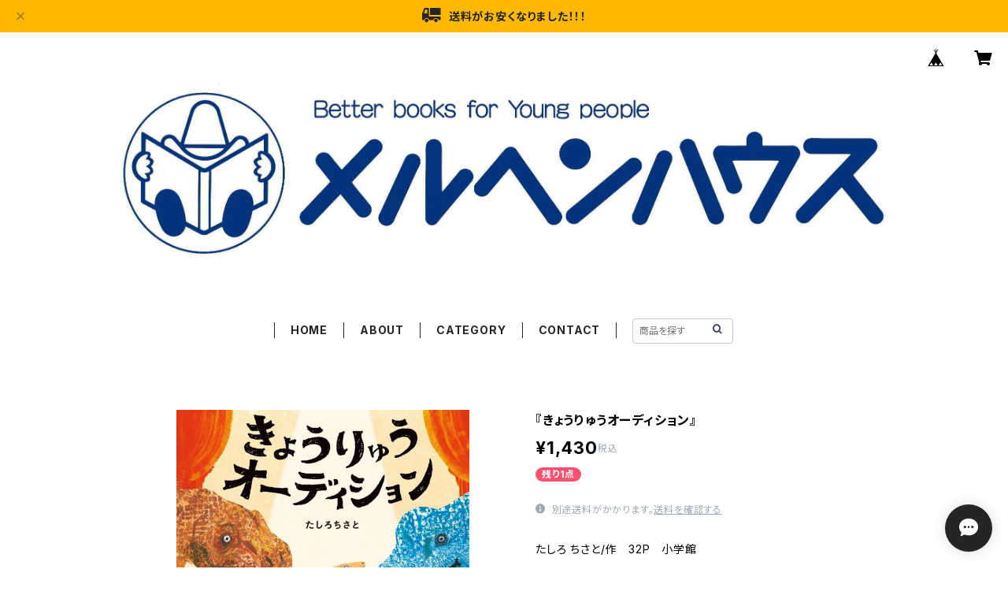

--- FILE ---
content_type: text/html; charset=UTF-8
request_url: https://shop.meruhenhouse.com/items/84887242/reviews?format=user&score=all&page=1
body_size: 6267
content:
				<li class="review01__listChild">
			<figure class="review01__itemInfo">
				<a href="/items/66234212" class="review01__imgWrap">
					<img src="https://baseec-img-mng.akamaized.net/images/item/origin/acf3bf92bb385845f4fefa088e0c394b.jpg?imformat=generic&q=90&im=Resize,width=146,type=normal" alt="　【出産ギフト・ファーストブックに最適！】はじめまして！赤ちゃん絵本３点セット" class="review01__img">
				</a>
				<figcaption class="review01__item">
					<i class="review01__iconImg ico--good"></i>
					<p class="review01__itemName">　【出産ギフト・ファーストブックに最適！】はじめまして！赤ちゃん絵本３点セット</p>
										<time datetime="2026-01-03" class="review01__date">2026/01/03</time>
				</figcaption>
			</figure><!-- /.review01__itemInfo -->
						<p class="review01__comment">誕生（出産）祝いとして、12月の末に注文しました
娘の子供に、メルヘンハウスさんの本を送って下さる方がいて「ここの絵本楽しいよ〜」と言ってたので、今回送ってみました
年末だし、お正月明けだろうか。と思っていましたが、早々に手配をして下さり、速い到着でした
自分達では選ばないであろう絵本に、手書きのメッセージも頂き、息子夫婦も大喜びでした
ありがとうございました</p>
									<p class="review01__reply">年内に届いて良かったです！

メルヘンハウスは12月29日の17時にて2025年の営業を終了しましたが、ご注文が入っていたので早速翌日に店舗に出向きお送りした甲斐がありました。

手書きのメッセージはオンラインショップでご購入の方、皆様に同封していますが乱筆乱文にて読みづらい箇所もあったかとは思いますが、少しでも人肌も届けたいと思い書いています。

どうぞ「絵本のある生活」を楽しんで頂ければ幸いです！またメルヘンハウスにも少し距離はございますが遊びに来てください！

今後ともよろしくお願いします。

メルヘンハウス 三輪丈太郎</p>
					</li>
				<li class="review01__listChild">
			<figure class="review01__itemInfo">
				<a href="/items/66234212" class="review01__imgWrap">
					<img src="https://baseec-img-mng.akamaized.net/images/item/origin/acf3bf92bb385845f4fefa088e0c394b.jpg?imformat=generic&q=90&im=Resize,width=146,type=normal" alt="　【出産ギフト・ファーストブックに最適！】はじめまして！赤ちゃん絵本３点セット" class="review01__img">
				</a>
				<figcaption class="review01__item">
					<i class="review01__iconImg ico--good"></i>
					<p class="review01__itemName">　【出産ギフト・ファーストブックに最適！】はじめまして！赤ちゃん絵本３点セット</p>
										<time datetime="2025-12-02" class="review01__date">2025/12/02</time>
				</figcaption>
			</figure><!-- /.review01__itemInfo -->
						<p class="review01__comment">初めての絵本を選ぶのに、絵本屋さんのプロの方にセレクトをお任せ出来るのがとても心強いです！
今から友達に渡すのが楽しみです。</p>
									<p class="review01__reply">ありがとうございます！ご友人も他の書店で見かけない「絵本のギフト」きっと喜ばれると思います！</p>
					</li>
				<li class="review01__listChild">
			<figure class="review01__itemInfo">
				<a href="/items/83780398" class="review01__imgWrap">
					<img src="https://baseec-img-mng.akamaized.net/images/item/origin/83ca6d68de8f004dc1cc25909da24ce1.jpg?imformat=generic&q=90&im=Resize,width=146,type=normal" alt="『ともだちのいす』" class="review01__img">
				</a>
				<figcaption class="review01__item">
					<i class="review01__iconImg ico--good"></i>
					<p class="review01__itemName">『ともだちのいす』</p>
										<time datetime="2025-07-05" class="review01__date">2025/07/05</time>
				</figcaption>
			</figure><!-- /.review01__itemInfo -->
						<p class="review01__comment">年長の孫に、友だちって何かと考えてもらおうと思い購入。でも読み聞かせる前に自分が読んでいて考え込んでしまいました。明らかに害をなすと思える人物が友達として居座ってきたらどうしたらいいのでしょう。断固拒絶して逃げるべきか、案外上手くやっていけるかもと受け入れるか。決めかねたまま油断ならぬ友人としてつきあうか。人生でこんなこと、、何度もあった気がします。その度ごとにしてきた決断にも後悔が多いです。
そんなぐらついた気持ちで孫と一緒に読みました。気に入った絵本は読んで読んでと持ってくる孫ですが、この絵本についてはまだそれがありません。でも何かが心に引っかかって、そんな引っかかりを将来見なおしてくれるかもしるない。折に触れまた読んでやって、友だちについて話し合いたいと思っています。</p>
								</li>
				<li class="review01__listChild">
			<figure class="review01__itemInfo">
				<a href="/items/109582500" class="review01__imgWrap">
					<img src="https://baseec-img-mng.akamaized.net/images/item/origin/22a8983ecff2b31935053174523b9d72.jpg?imformat=generic&q=90&im=Resize,width=146,type=normal" alt="【角野 栄子のイメージとは異なる不思議な絵本】『イエコさん』" class="review01__img">
				</a>
				<figcaption class="review01__item">
					<i class="review01__iconImg ico--good"></i>
					<p class="review01__itemName">【角野 栄子のイメージとは異なる不思議な絵本】『イエコさん』</p>
										<time datetime="2025-07-05" class="review01__date">2025/07/05</time>
				</figcaption>
			</figure><!-- /.review01__itemInfo -->
						<p class="review01__comment">これは孫たちに受けるに違いないと思って購入。こわーい話があるよと誘って読み聞かせ。
「パクリペロリ！」と読み上げるたびに、「ほんとは食べてないよ！こわくない！」と声を上げる孫娘。ページをめくるたびにこわい気持ちとイエコさんを信じたい気持ちのせめぎあい。次第にブクブク太っていく家の姿が不気味です。スリルあります。
いい絵本ってこういう緊張と緩和、怖さと優しさ、出会いと別れといった起伏が盛り込まれていますね。結末はわかっていても何度も見返したくなるのは絵の力のせいでしょうか。</p>
								</li>
				<li class="review01__listChild">
			<figure class="review01__itemInfo">
				<a href="/items/112420578" class="review01__imgWrap">
					<img src="https://baseec-img-mng.akamaized.net/images/item/origin/e1ff9f31373482f9a98baf4bfce47528.jpg?imformat=generic&q=90&im=Resize,width=146,type=normal" alt="【絶版本！】本の構造の可能性を切り開くまったく新しい絵本!『ぱたぱた絵本 くまさんどこかな?』" class="review01__img">
				</a>
				<figcaption class="review01__item">
					<i class="review01__iconImg ico--good"></i>
					<p class="review01__itemName">【絶版本！】本の構造の可能性を切り開くまったく新しい絵本!『ぱたぱた絵本 くまさんどこかな?』</p>
										<time datetime="2025-07-05" class="review01__date">2025/07/05</time>
				</figcaption>
			</figure><!-- /.review01__itemInfo -->
						<p class="review01__comment">希少な絶版本ということで遠慮する気持ちもありながらこれは絶対に欲しいと思い即決で購入しました。もうじき3歳の誕生日を迎える一番下の孫へのプレゼントにします。
くまさんを探して次々に部屋のドアを開いていくお話ですが、部屋ごとに不思議な出会いもあり、(絵本好きの方ならきっとわかる)細かな描き込みもあり、1ページそれぞれにお話を作り何度も発見していける絵です。48ページ味わうのに時間がかかりそう。定価1600円は驚きです。(まだ買える英語版は4000円前後します。)このパタパタ形式では確かに再版は難しいでしょうが、普通の冊子体に作り直しても十分優れた絵本として売れるように思えます。
なによりこんな希少な素敵な本を紹介してくださったメルヘンハウスさんに感謝です。</p>
								</li>
				<li class="review01__listChild">
			<figure class="review01__itemInfo">
				<a href="/items/83767674" class="review01__imgWrap">
					<img src="https://baseec-img-mng.akamaized.net/images/item/origin/3988a516270c77473a43d18663213354.jpg?imformat=generic&q=90&im=Resize,width=146,type=normal" alt="【大人向け絵本】『ちいさな木』" class="review01__img">
				</a>
				<figcaption class="review01__item">
					<i class="review01__iconImg ico--good"></i>
					<p class="review01__itemName">【大人向け絵本】『ちいさな木』</p>
										<time datetime="2025-07-01" class="review01__date">2025/07/01</time>
				</figcaption>
			</figure><!-- /.review01__itemInfo -->
						<p class="review01__comment">昔、学級文庫や図書室にあったような、
懐かしい感じの絵本に惹かれて購入しました。
シンプルな絵に映える木の緑に目が奪われます。豊富なオノマトペも楽しいです。
諦め、希望、楽しい、さみしい、ひとつひとつのキャラクターの気持ちを考えてみたり。
私もおんなじだ…と思ってみたり。
活字の長くて分厚い本ではなく、頁数の少ない絵本で感じることってすごいなと思いました。
届いた絵本をワクワクしながら、可愛い包みを丁寧に開けて、表紙をじっくり見てからゆっくり読む時間が好きです。
いつもきれいに絵本を送ってくださりありがとうございます。大切にします。</p>
								</li>
				<li class="review01__listChild">
			<figure class="review01__itemInfo">
				<a href="/items/101476371" class="review01__imgWrap">
					<img src="https://baseec-img-mng.akamaized.net/images/item/origin/9276282f19512420f6c43bd5bbcafcff.jpg?imformat=generic&q=90&im=Resize,width=146,type=normal" alt="【丈太郎、大興奮の絵本！】【僕らの知らない夜はカラフルで希望に満ちている！】『よるのあいだに…』" class="review01__img">
				</a>
				<figcaption class="review01__item">
					<i class="review01__iconImg ico--good"></i>
					<p class="review01__itemName">【丈太郎、大興奮の絵本！】【僕らの知らない夜はカラフルで希望に満ちている！】『よるのあいだに…』</p>
										<time datetime="2025-05-22" class="review01__date">2025/05/22</time>
				</figcaption>
			</figure><!-- /.review01__itemInfo -->
						<p class="review01__comment">購入後、ショップ様からすぐに確認メールが届きました。商品は３日で届きました。とても綺麗に梱包と包装されて届いた絵本は傷ひとつなく、店主様の絵本を大切に購入者に送る気持ちがわかりました。手に取ると紙の香りもして感激でした。店主様オススメの通り、夜の物語なのに色彩が美しく、昔に夜の仕事をしていた私は何度も読み返しました。様々な仕事で働く人が絵本を通じてわかり楽しかったです。購入して良かったです。ありがとうございました！</p>
									<p class="review01__reply">素敵な感想ありがとうございます！絵本はどこでもご購入頂くことができるにも関わらず、当店にてご購入頂きとても嬉しい限りです。大手ネットショピングサイトでは本を「モノ」として売っています。よって、そこに本に対する愛情は感じません。

メルヘンハウスは「本」を「本」として、しっかりとご紹介して少しでもメルヘンハウスの「本」に対する想いを伝えようと全力で紹介しています。

この絵本については、本当に夜が彩り鮮やかに美しく描かれています。「夜の仕事」というと、昔ほどではありませんが、世の中をみると今でも偏見を感じることがあります。僕たちが元気良く安全な朝を迎えるために、夜に仕事をしている人は誇りを持ってしているのです。

このことを僕たちは忘れてはいけないと思います。

今後ともよろしくお願いします。

メルヘンハウス 三輪丈太郎</p>
					</li>
				<li class="review01__listChild">
			<figure class="review01__itemInfo">
				<a href="/items/105417206" class="review01__imgWrap">
					<img src="https://baseec-img-mng.akamaized.net/images/item/origin/c973dbc90f5c89e07bbcac2f4daeb30b.jpg?imformat=generic&q=90&im=Resize,width=146,type=normal" alt="【毎回、新作が傑作！】『じゃないものさがし』" class="review01__img">
				</a>
				<figcaption class="review01__item">
					<i class="review01__iconImg ico--good"></i>
					<p class="review01__itemName">【毎回、新作が傑作！】『じゃないものさがし』</p>
										<time datetime="2025-05-04" class="review01__date">2025/05/04</time>
				</figcaption>
			</figure><!-- /.review01__itemInfo -->
								</li>
				<li class="review01__listChild">
			<figure class="review01__itemInfo">
				<a href="/items/84292669" class="review01__imgWrap">
					<img src="https://baseec-img-mng.akamaized.net/images/item/origin/fdba22f9a81880f32e4c95bceb6d2cf5.jpg?imformat=generic&q=90&im=Resize,width=146,type=normal" alt="『のりものいっぱい』" class="review01__img">
				</a>
				<figcaption class="review01__item">
					<i class="review01__iconImg ico--good"></i>
					<p class="review01__itemName">『のりものいっぱい』</p>
										<time datetime="2025-04-06" class="review01__date">2025/04/06</time>
				</figcaption>
			</figure><!-- /.review01__itemInfo -->
						<p class="review01__comment">美しいラッピング、お心遣いどうもありがとうございます
温かいきもちになりました
友人の可愛い乗り物好きのぼっちゃんにお渡しするのがたのしみです
服部みれいさんを通じて知りましたが、メルヘンハウスさんにて選んでこの本にであえ、よかったです⭐︎</p>
									<p class="review01__reply">服部みれいさん経由でメルヘンハウスを知って下さったのですね！ありがとうございます😊

メルヘンハウスは現在、私一人で全てを運営しているため、至らない点もあるかと思います。

しかし、オンラインショップでも人肌を感じて頂きたく、乱筆乱文ですがポストカードに御礼をひとこと添えてお送りするようにしています。

友人のぼっちゃんは、必ず気にいると思います！

のりもの絵本は多々ありますが、昨年出版されたばかりのこの絵本は、私の中では1番バランスの良い絵本だと思っています。

今後も有名無名問わず、子どもたちへの良書の普及活動に力を注ぎたいと思います。

今後ともよろしくお願いします🤲

メルヘンハウス 三輪丈太郎</p>
					</li>
				<li class="review01__listChild">
			<figure class="review01__itemInfo">
				<a href="/items/100766183" class="review01__imgWrap">
					<img src="https://baseec-img-mng.akamaized.net/images/item/origin/0f96f87d48c5b2bdf182d04c3572bb8a.jpg?imformat=generic&q=90&im=Resize,width=146,type=normal" alt="『しごとへの道2: 獣医師 オーケストラ団員 地域おこし協力隊』" class="review01__img">
				</a>
				<figcaption class="review01__item">
					<i class="review01__iconImg ico--good"></i>
					<p class="review01__itemName">『しごとへの道2: 獣医師 オーケストラ団員 地域おこし協力隊』</p>
										<time datetime="2025-03-16" class="review01__date">2025/03/16</time>
				</figcaption>
			</figure><!-- /.review01__itemInfo -->
								</li>
				<li class="review01__listChild">
			<figure class="review01__itemInfo">
				<a href="/items/91165680" class="review01__imgWrap">
					<img src="https://baseec-img-mng.akamaized.net/images/item/origin/aab0867e4df10f47a8fb297c668a1936.jpg?imformat=generic&q=90&im=Resize,width=146,type=normal" alt="【乳児さんオススメ！】『ジャジャーン！』" class="review01__img">
				</a>
				<figcaption class="review01__item">
					<i class="review01__iconImg ico--good"></i>
					<p class="review01__itemName">【乳児さんオススメ！】『ジャジャーン！』</p>
										<time datetime="2025-01-24" class="review01__date">2025/01/24</time>
				</figcaption>
			</figure><!-- /.review01__itemInfo -->
						<p class="review01__comment">表紙を見て即決で買いました。期待通り。影絵を見て次はなんだろうね？ジャジャーンとめくって楽しむ絵本です。電子書籍や動画も否定しないけど、紙の絵本ならではの、一緒に掛け声をあげ手でページをめくる楽しさ、いつまでもなくならないでほしいです。0歳児から楽しめます。</p>
									<p class="review01__reply">仰るっ通り、デジタル化が進む中で絵本は一体どのようになっていくのか？と様々な見解がありますが、絵本は「モノ」として、触ったり、めくったり、紙の匂いだったりとアナログならでは楽しみ方があります。おそらく絵本は紙の絵本として残っていくと思いますが、デジタルとアナログの棲み分けをしっかりしていかなければならないですね。

この絵本は、次のページをめくる楽しさが特徴的ですが、年齢に関わらず楽しめる絵本だと思います。

この度はご購入頂きありがとうございました。
今後ともよろしくお願いします。</p>
					</li>
				<li class="review01__listChild">
			<figure class="review01__itemInfo">
				<a href="/items/84164157" class="review01__imgWrap">
					<img src="https://baseec-img-mng.akamaized.net/images/item/origin/7b6015dfe136333752e7154d973f2180.jpg?imformat=generic&q=90&im=Resize,width=146,type=normal" alt="『みんなのいえ』" class="review01__img">
				</a>
				<figcaption class="review01__item">
					<i class="review01__iconImg ico--good"></i>
					<p class="review01__itemName">『みんなのいえ』</p>
										<time datetime="2025-01-24" class="review01__date">2025/01/24</time>
				</figcaption>
			</figure><!-- /.review01__itemInfo -->
						<p class="review01__comment">森の中の廃屋に旅人がたどり着き、掃除修繕をしながら住んでいくお話。次々に人々がやってきて住みつきます。それぞれ仕事を分担工夫して共同生活を楽しむのですが、よく見ると昼寝したり歌ったりばかりのおじさんも...でもおおらかに暮らす人たちの様子と家の変化を楽しめる絵本です。家の中を好きなように描き込める塗り絵も付属。孫たちに、自分の家を愛しきちんとお片付けもして家族の暮らしを楽しめるようにと願って一緒に読んでます。</p>
									<p class="review01__reply">お孫さんと一緒に絵本を楽しめるのは、とても素晴らしい事ですね！細部に至るまで細かい描写がされている絵本ですので、何度読み返しても飽きる事なく楽しめるのが、この絵本の魅力だと思います。

じっくりとお楽しみください。

この度はご購入ありがとうございました。</p>
					</li>
				<li class="review01__listChild">
			<figure class="review01__itemInfo">
				<a href="/items/79217433" class="review01__imgWrap">
					<img src="https://baseec-img-mng.akamaized.net/images/item/origin/c65bae87b654ebdba686b99d0534509f.jpg?imformat=generic&q=90&im=Resize,width=146,type=normal" alt="『よかったね ネッドくん』" class="review01__img">
				</a>
				<figcaption class="review01__item">
					<i class="review01__iconImg ico--good"></i>
					<p class="review01__itemName">『よかったね ネッドくん』</p>
										<time datetime="2025-01-20" class="review01__date">2025/01/20</time>
				</figcaption>
			</figure><!-- /.review01__itemInfo -->
						<p class="review01__comment">迅速に対応いただき、プレゼントとお伝えしたところ可愛いラッピング包装で届きました。またおまけも同封されていて、心が温かくなりました。有難うございます。</p>
									<p class="review01__reply">この度はご購入頂きありがとうございました。
男の子への誕生日プレゼントで贈られるとの記載がございましたので、気持ち程度のオマケを同封させて頂きました。

オンラインショップではお顔が拝見することは出来ませんが、誕生日プレゼントをお気持ちを想像しながら送らせて頂きました。
この度はレビューまで書いて頂きとても励みになりました。

今後ともよろしくお願いします。

メルヘンハウス 二代目 三輪丈太郎
</p>
					</li>
				<li class="review01__listChild">
			<figure class="review01__itemInfo">
				<a href="/items/90484466" class="review01__imgWrap">
					<img src="https://baseec-img-mng.akamaized.net/images/item/origin/e2a6ccf9957181cc61af35910d3a7a67.jpg?imformat=generic&q=90&im=Resize,width=146,type=normal" alt="『しんかい たんけん！ マリンスノー』" class="review01__img">
				</a>
				<figcaption class="review01__item">
					<i class="review01__iconImg ico--good"></i>
					<p class="review01__itemName">『しんかい たんけん！ マリンスノー』</p>
										<time datetime="2024-12-04" class="review01__date">2024/12/04</time>
				</figcaption>
			</figure><!-- /.review01__itemInfo -->
								</li>
				<li class="review01__listChild">
			<figure class="review01__itemInfo">
				<a href="/items/85552093" class="review01__imgWrap">
					<img src="https://baseec-img-mng.akamaized.net/images/item/origin/fe4bbb28e7fe3212efa88fd3d11db56e.jpg?imformat=generic&q=90&im=Resize,width=146,type=normal" alt="『こんた、バスでおつかい』" class="review01__img">
				</a>
				<figcaption class="review01__item">
					<i class="review01__iconImg ico--good"></i>
					<p class="review01__itemName">『こんた、バスでおつかい』</p>
										<time datetime="2024-12-04" class="review01__date">2024/12/04</time>
				</figcaption>
			</figure><!-- /.review01__itemInfo -->
								</li>
				<li class="review01__listChild">
			<figure class="review01__itemInfo">
				<a href="/items/88648960" class="review01__imgWrap">
					<img src="https://baseec-img-mng.akamaized.net/images/item/origin/51930fbf6a233ff48c3b6583bbf55a33.jpg?imformat=generic&q=90&im=Resize,width=146,type=normal" alt="『10ぴきのおばけ サーカスへいく』" class="review01__img">
				</a>
				<figcaption class="review01__item">
					<i class="review01__iconImg ico--good"></i>
					<p class="review01__itemName">『10ぴきのおばけ サーカスへいく』</p>
										<time datetime="2024-10-08" class="review01__date">2024/10/08</time>
				</figcaption>
			</figure><!-- /.review01__itemInfo -->
						<p class="review01__comment">複数注文したのですが、すぐに発送していただきありがとうございます。おばけかわいいですね。</p>
									<p class="review01__reply">ご一緒にご注文頂きました他の2冊の発送が遅れて申し訳ありませんでした。
『10ぴきのおばけ サーカスへいく』かわいい絵本ですよね！
また気になる本がございましたら、いつでもお気軽にご注文ください。
今後ともよろしくお願いします。</p>
					</li>
				<li class="review01__listChild">
			<figure class="review01__itemInfo">
				<a href="/items/66234212" class="review01__imgWrap">
					<img src="https://baseec-img-mng.akamaized.net/images/item/origin/acf3bf92bb385845f4fefa088e0c394b.jpg?imformat=generic&q=90&im=Resize,width=146,type=normal" alt="はじめまして！赤ちゃん絵本３点セット" class="review01__img">
				</a>
				<figcaption class="review01__item">
					<i class="review01__iconImg ico--good"></i>
					<p class="review01__itemName">はじめまして！赤ちゃん絵本３点セット</p>
										<time datetime="2023-04-07" class="review01__date">2023/04/07</time>
				</figcaption>
			</figure><!-- /.review01__itemInfo -->
						<p class="review01__comment">　孫が誕生したら、初めての絵本はメルヘンハウスから贈ろうと決めていたので、その願いが叶った上に、良い絵本が選んで頂き本当にありがとうございました。娘からも好評で、いつかお店にも伺いたいと思っています。ラッピング等もありがとうございました。</p>
									<p class="review01__reply">嬉しいお言葉ありがとうございます。

是非ともご来店お待ちしております。

この度は、ハーフバースディおめでとうございます！

今後ともよろしくお願いします。

メルヘンハウス 二代目 三輪丈太郎</p>
					</li>
		